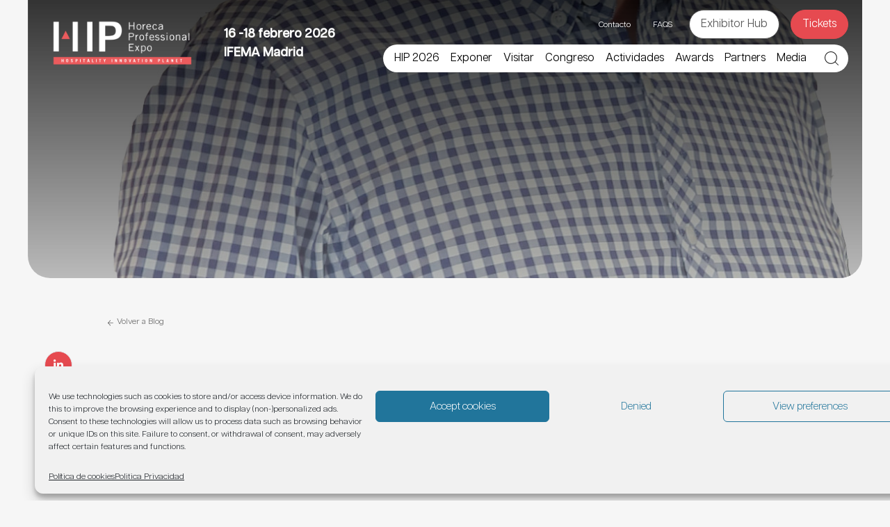

--- FILE ---
content_type: text/html; charset=utf-8
request_url: https://www.google.com/recaptcha/api2/anchor?ar=1&k=6LfjkfkcAAAAAEWz3dODs4I5KBjU3X1h3aKwXM7S&co=aHR0cHM6Ly93d3cuZXhwb2hpcC5jb206NDQz&hl=es&v=PoyoqOPhxBO7pBk68S4YbpHZ&theme=light&size=invisible&badge=bottomright&anchor-ms=20000&execute-ms=30000&cb=oaj8iyaxu0a0
body_size: 49527
content:
<!DOCTYPE HTML><html dir="ltr" lang="es"><head><meta http-equiv="Content-Type" content="text/html; charset=UTF-8">
<meta http-equiv="X-UA-Compatible" content="IE=edge">
<title>reCAPTCHA</title>
<style type="text/css">
/* cyrillic-ext */
@font-face {
  font-family: 'Roboto';
  font-style: normal;
  font-weight: 400;
  font-stretch: 100%;
  src: url(//fonts.gstatic.com/s/roboto/v48/KFO7CnqEu92Fr1ME7kSn66aGLdTylUAMa3GUBHMdazTgWw.woff2) format('woff2');
  unicode-range: U+0460-052F, U+1C80-1C8A, U+20B4, U+2DE0-2DFF, U+A640-A69F, U+FE2E-FE2F;
}
/* cyrillic */
@font-face {
  font-family: 'Roboto';
  font-style: normal;
  font-weight: 400;
  font-stretch: 100%;
  src: url(//fonts.gstatic.com/s/roboto/v48/KFO7CnqEu92Fr1ME7kSn66aGLdTylUAMa3iUBHMdazTgWw.woff2) format('woff2');
  unicode-range: U+0301, U+0400-045F, U+0490-0491, U+04B0-04B1, U+2116;
}
/* greek-ext */
@font-face {
  font-family: 'Roboto';
  font-style: normal;
  font-weight: 400;
  font-stretch: 100%;
  src: url(//fonts.gstatic.com/s/roboto/v48/KFO7CnqEu92Fr1ME7kSn66aGLdTylUAMa3CUBHMdazTgWw.woff2) format('woff2');
  unicode-range: U+1F00-1FFF;
}
/* greek */
@font-face {
  font-family: 'Roboto';
  font-style: normal;
  font-weight: 400;
  font-stretch: 100%;
  src: url(//fonts.gstatic.com/s/roboto/v48/KFO7CnqEu92Fr1ME7kSn66aGLdTylUAMa3-UBHMdazTgWw.woff2) format('woff2');
  unicode-range: U+0370-0377, U+037A-037F, U+0384-038A, U+038C, U+038E-03A1, U+03A3-03FF;
}
/* math */
@font-face {
  font-family: 'Roboto';
  font-style: normal;
  font-weight: 400;
  font-stretch: 100%;
  src: url(//fonts.gstatic.com/s/roboto/v48/KFO7CnqEu92Fr1ME7kSn66aGLdTylUAMawCUBHMdazTgWw.woff2) format('woff2');
  unicode-range: U+0302-0303, U+0305, U+0307-0308, U+0310, U+0312, U+0315, U+031A, U+0326-0327, U+032C, U+032F-0330, U+0332-0333, U+0338, U+033A, U+0346, U+034D, U+0391-03A1, U+03A3-03A9, U+03B1-03C9, U+03D1, U+03D5-03D6, U+03F0-03F1, U+03F4-03F5, U+2016-2017, U+2034-2038, U+203C, U+2040, U+2043, U+2047, U+2050, U+2057, U+205F, U+2070-2071, U+2074-208E, U+2090-209C, U+20D0-20DC, U+20E1, U+20E5-20EF, U+2100-2112, U+2114-2115, U+2117-2121, U+2123-214F, U+2190, U+2192, U+2194-21AE, U+21B0-21E5, U+21F1-21F2, U+21F4-2211, U+2213-2214, U+2216-22FF, U+2308-230B, U+2310, U+2319, U+231C-2321, U+2336-237A, U+237C, U+2395, U+239B-23B7, U+23D0, U+23DC-23E1, U+2474-2475, U+25AF, U+25B3, U+25B7, U+25BD, U+25C1, U+25CA, U+25CC, U+25FB, U+266D-266F, U+27C0-27FF, U+2900-2AFF, U+2B0E-2B11, U+2B30-2B4C, U+2BFE, U+3030, U+FF5B, U+FF5D, U+1D400-1D7FF, U+1EE00-1EEFF;
}
/* symbols */
@font-face {
  font-family: 'Roboto';
  font-style: normal;
  font-weight: 400;
  font-stretch: 100%;
  src: url(//fonts.gstatic.com/s/roboto/v48/KFO7CnqEu92Fr1ME7kSn66aGLdTylUAMaxKUBHMdazTgWw.woff2) format('woff2');
  unicode-range: U+0001-000C, U+000E-001F, U+007F-009F, U+20DD-20E0, U+20E2-20E4, U+2150-218F, U+2190, U+2192, U+2194-2199, U+21AF, U+21E6-21F0, U+21F3, U+2218-2219, U+2299, U+22C4-22C6, U+2300-243F, U+2440-244A, U+2460-24FF, U+25A0-27BF, U+2800-28FF, U+2921-2922, U+2981, U+29BF, U+29EB, U+2B00-2BFF, U+4DC0-4DFF, U+FFF9-FFFB, U+10140-1018E, U+10190-1019C, U+101A0, U+101D0-101FD, U+102E0-102FB, U+10E60-10E7E, U+1D2C0-1D2D3, U+1D2E0-1D37F, U+1F000-1F0FF, U+1F100-1F1AD, U+1F1E6-1F1FF, U+1F30D-1F30F, U+1F315, U+1F31C, U+1F31E, U+1F320-1F32C, U+1F336, U+1F378, U+1F37D, U+1F382, U+1F393-1F39F, U+1F3A7-1F3A8, U+1F3AC-1F3AF, U+1F3C2, U+1F3C4-1F3C6, U+1F3CA-1F3CE, U+1F3D4-1F3E0, U+1F3ED, U+1F3F1-1F3F3, U+1F3F5-1F3F7, U+1F408, U+1F415, U+1F41F, U+1F426, U+1F43F, U+1F441-1F442, U+1F444, U+1F446-1F449, U+1F44C-1F44E, U+1F453, U+1F46A, U+1F47D, U+1F4A3, U+1F4B0, U+1F4B3, U+1F4B9, U+1F4BB, U+1F4BF, U+1F4C8-1F4CB, U+1F4D6, U+1F4DA, U+1F4DF, U+1F4E3-1F4E6, U+1F4EA-1F4ED, U+1F4F7, U+1F4F9-1F4FB, U+1F4FD-1F4FE, U+1F503, U+1F507-1F50B, U+1F50D, U+1F512-1F513, U+1F53E-1F54A, U+1F54F-1F5FA, U+1F610, U+1F650-1F67F, U+1F687, U+1F68D, U+1F691, U+1F694, U+1F698, U+1F6AD, U+1F6B2, U+1F6B9-1F6BA, U+1F6BC, U+1F6C6-1F6CF, U+1F6D3-1F6D7, U+1F6E0-1F6EA, U+1F6F0-1F6F3, U+1F6F7-1F6FC, U+1F700-1F7FF, U+1F800-1F80B, U+1F810-1F847, U+1F850-1F859, U+1F860-1F887, U+1F890-1F8AD, U+1F8B0-1F8BB, U+1F8C0-1F8C1, U+1F900-1F90B, U+1F93B, U+1F946, U+1F984, U+1F996, U+1F9E9, U+1FA00-1FA6F, U+1FA70-1FA7C, U+1FA80-1FA89, U+1FA8F-1FAC6, U+1FACE-1FADC, U+1FADF-1FAE9, U+1FAF0-1FAF8, U+1FB00-1FBFF;
}
/* vietnamese */
@font-face {
  font-family: 'Roboto';
  font-style: normal;
  font-weight: 400;
  font-stretch: 100%;
  src: url(//fonts.gstatic.com/s/roboto/v48/KFO7CnqEu92Fr1ME7kSn66aGLdTylUAMa3OUBHMdazTgWw.woff2) format('woff2');
  unicode-range: U+0102-0103, U+0110-0111, U+0128-0129, U+0168-0169, U+01A0-01A1, U+01AF-01B0, U+0300-0301, U+0303-0304, U+0308-0309, U+0323, U+0329, U+1EA0-1EF9, U+20AB;
}
/* latin-ext */
@font-face {
  font-family: 'Roboto';
  font-style: normal;
  font-weight: 400;
  font-stretch: 100%;
  src: url(//fonts.gstatic.com/s/roboto/v48/KFO7CnqEu92Fr1ME7kSn66aGLdTylUAMa3KUBHMdazTgWw.woff2) format('woff2');
  unicode-range: U+0100-02BA, U+02BD-02C5, U+02C7-02CC, U+02CE-02D7, U+02DD-02FF, U+0304, U+0308, U+0329, U+1D00-1DBF, U+1E00-1E9F, U+1EF2-1EFF, U+2020, U+20A0-20AB, U+20AD-20C0, U+2113, U+2C60-2C7F, U+A720-A7FF;
}
/* latin */
@font-face {
  font-family: 'Roboto';
  font-style: normal;
  font-weight: 400;
  font-stretch: 100%;
  src: url(//fonts.gstatic.com/s/roboto/v48/KFO7CnqEu92Fr1ME7kSn66aGLdTylUAMa3yUBHMdazQ.woff2) format('woff2');
  unicode-range: U+0000-00FF, U+0131, U+0152-0153, U+02BB-02BC, U+02C6, U+02DA, U+02DC, U+0304, U+0308, U+0329, U+2000-206F, U+20AC, U+2122, U+2191, U+2193, U+2212, U+2215, U+FEFF, U+FFFD;
}
/* cyrillic-ext */
@font-face {
  font-family: 'Roboto';
  font-style: normal;
  font-weight: 500;
  font-stretch: 100%;
  src: url(//fonts.gstatic.com/s/roboto/v48/KFO7CnqEu92Fr1ME7kSn66aGLdTylUAMa3GUBHMdazTgWw.woff2) format('woff2');
  unicode-range: U+0460-052F, U+1C80-1C8A, U+20B4, U+2DE0-2DFF, U+A640-A69F, U+FE2E-FE2F;
}
/* cyrillic */
@font-face {
  font-family: 'Roboto';
  font-style: normal;
  font-weight: 500;
  font-stretch: 100%;
  src: url(//fonts.gstatic.com/s/roboto/v48/KFO7CnqEu92Fr1ME7kSn66aGLdTylUAMa3iUBHMdazTgWw.woff2) format('woff2');
  unicode-range: U+0301, U+0400-045F, U+0490-0491, U+04B0-04B1, U+2116;
}
/* greek-ext */
@font-face {
  font-family: 'Roboto';
  font-style: normal;
  font-weight: 500;
  font-stretch: 100%;
  src: url(//fonts.gstatic.com/s/roboto/v48/KFO7CnqEu92Fr1ME7kSn66aGLdTylUAMa3CUBHMdazTgWw.woff2) format('woff2');
  unicode-range: U+1F00-1FFF;
}
/* greek */
@font-face {
  font-family: 'Roboto';
  font-style: normal;
  font-weight: 500;
  font-stretch: 100%;
  src: url(//fonts.gstatic.com/s/roboto/v48/KFO7CnqEu92Fr1ME7kSn66aGLdTylUAMa3-UBHMdazTgWw.woff2) format('woff2');
  unicode-range: U+0370-0377, U+037A-037F, U+0384-038A, U+038C, U+038E-03A1, U+03A3-03FF;
}
/* math */
@font-face {
  font-family: 'Roboto';
  font-style: normal;
  font-weight: 500;
  font-stretch: 100%;
  src: url(//fonts.gstatic.com/s/roboto/v48/KFO7CnqEu92Fr1ME7kSn66aGLdTylUAMawCUBHMdazTgWw.woff2) format('woff2');
  unicode-range: U+0302-0303, U+0305, U+0307-0308, U+0310, U+0312, U+0315, U+031A, U+0326-0327, U+032C, U+032F-0330, U+0332-0333, U+0338, U+033A, U+0346, U+034D, U+0391-03A1, U+03A3-03A9, U+03B1-03C9, U+03D1, U+03D5-03D6, U+03F0-03F1, U+03F4-03F5, U+2016-2017, U+2034-2038, U+203C, U+2040, U+2043, U+2047, U+2050, U+2057, U+205F, U+2070-2071, U+2074-208E, U+2090-209C, U+20D0-20DC, U+20E1, U+20E5-20EF, U+2100-2112, U+2114-2115, U+2117-2121, U+2123-214F, U+2190, U+2192, U+2194-21AE, U+21B0-21E5, U+21F1-21F2, U+21F4-2211, U+2213-2214, U+2216-22FF, U+2308-230B, U+2310, U+2319, U+231C-2321, U+2336-237A, U+237C, U+2395, U+239B-23B7, U+23D0, U+23DC-23E1, U+2474-2475, U+25AF, U+25B3, U+25B7, U+25BD, U+25C1, U+25CA, U+25CC, U+25FB, U+266D-266F, U+27C0-27FF, U+2900-2AFF, U+2B0E-2B11, U+2B30-2B4C, U+2BFE, U+3030, U+FF5B, U+FF5D, U+1D400-1D7FF, U+1EE00-1EEFF;
}
/* symbols */
@font-face {
  font-family: 'Roboto';
  font-style: normal;
  font-weight: 500;
  font-stretch: 100%;
  src: url(//fonts.gstatic.com/s/roboto/v48/KFO7CnqEu92Fr1ME7kSn66aGLdTylUAMaxKUBHMdazTgWw.woff2) format('woff2');
  unicode-range: U+0001-000C, U+000E-001F, U+007F-009F, U+20DD-20E0, U+20E2-20E4, U+2150-218F, U+2190, U+2192, U+2194-2199, U+21AF, U+21E6-21F0, U+21F3, U+2218-2219, U+2299, U+22C4-22C6, U+2300-243F, U+2440-244A, U+2460-24FF, U+25A0-27BF, U+2800-28FF, U+2921-2922, U+2981, U+29BF, U+29EB, U+2B00-2BFF, U+4DC0-4DFF, U+FFF9-FFFB, U+10140-1018E, U+10190-1019C, U+101A0, U+101D0-101FD, U+102E0-102FB, U+10E60-10E7E, U+1D2C0-1D2D3, U+1D2E0-1D37F, U+1F000-1F0FF, U+1F100-1F1AD, U+1F1E6-1F1FF, U+1F30D-1F30F, U+1F315, U+1F31C, U+1F31E, U+1F320-1F32C, U+1F336, U+1F378, U+1F37D, U+1F382, U+1F393-1F39F, U+1F3A7-1F3A8, U+1F3AC-1F3AF, U+1F3C2, U+1F3C4-1F3C6, U+1F3CA-1F3CE, U+1F3D4-1F3E0, U+1F3ED, U+1F3F1-1F3F3, U+1F3F5-1F3F7, U+1F408, U+1F415, U+1F41F, U+1F426, U+1F43F, U+1F441-1F442, U+1F444, U+1F446-1F449, U+1F44C-1F44E, U+1F453, U+1F46A, U+1F47D, U+1F4A3, U+1F4B0, U+1F4B3, U+1F4B9, U+1F4BB, U+1F4BF, U+1F4C8-1F4CB, U+1F4D6, U+1F4DA, U+1F4DF, U+1F4E3-1F4E6, U+1F4EA-1F4ED, U+1F4F7, U+1F4F9-1F4FB, U+1F4FD-1F4FE, U+1F503, U+1F507-1F50B, U+1F50D, U+1F512-1F513, U+1F53E-1F54A, U+1F54F-1F5FA, U+1F610, U+1F650-1F67F, U+1F687, U+1F68D, U+1F691, U+1F694, U+1F698, U+1F6AD, U+1F6B2, U+1F6B9-1F6BA, U+1F6BC, U+1F6C6-1F6CF, U+1F6D3-1F6D7, U+1F6E0-1F6EA, U+1F6F0-1F6F3, U+1F6F7-1F6FC, U+1F700-1F7FF, U+1F800-1F80B, U+1F810-1F847, U+1F850-1F859, U+1F860-1F887, U+1F890-1F8AD, U+1F8B0-1F8BB, U+1F8C0-1F8C1, U+1F900-1F90B, U+1F93B, U+1F946, U+1F984, U+1F996, U+1F9E9, U+1FA00-1FA6F, U+1FA70-1FA7C, U+1FA80-1FA89, U+1FA8F-1FAC6, U+1FACE-1FADC, U+1FADF-1FAE9, U+1FAF0-1FAF8, U+1FB00-1FBFF;
}
/* vietnamese */
@font-face {
  font-family: 'Roboto';
  font-style: normal;
  font-weight: 500;
  font-stretch: 100%;
  src: url(//fonts.gstatic.com/s/roboto/v48/KFO7CnqEu92Fr1ME7kSn66aGLdTylUAMa3OUBHMdazTgWw.woff2) format('woff2');
  unicode-range: U+0102-0103, U+0110-0111, U+0128-0129, U+0168-0169, U+01A0-01A1, U+01AF-01B0, U+0300-0301, U+0303-0304, U+0308-0309, U+0323, U+0329, U+1EA0-1EF9, U+20AB;
}
/* latin-ext */
@font-face {
  font-family: 'Roboto';
  font-style: normal;
  font-weight: 500;
  font-stretch: 100%;
  src: url(//fonts.gstatic.com/s/roboto/v48/KFO7CnqEu92Fr1ME7kSn66aGLdTylUAMa3KUBHMdazTgWw.woff2) format('woff2');
  unicode-range: U+0100-02BA, U+02BD-02C5, U+02C7-02CC, U+02CE-02D7, U+02DD-02FF, U+0304, U+0308, U+0329, U+1D00-1DBF, U+1E00-1E9F, U+1EF2-1EFF, U+2020, U+20A0-20AB, U+20AD-20C0, U+2113, U+2C60-2C7F, U+A720-A7FF;
}
/* latin */
@font-face {
  font-family: 'Roboto';
  font-style: normal;
  font-weight: 500;
  font-stretch: 100%;
  src: url(//fonts.gstatic.com/s/roboto/v48/KFO7CnqEu92Fr1ME7kSn66aGLdTylUAMa3yUBHMdazQ.woff2) format('woff2');
  unicode-range: U+0000-00FF, U+0131, U+0152-0153, U+02BB-02BC, U+02C6, U+02DA, U+02DC, U+0304, U+0308, U+0329, U+2000-206F, U+20AC, U+2122, U+2191, U+2193, U+2212, U+2215, U+FEFF, U+FFFD;
}
/* cyrillic-ext */
@font-face {
  font-family: 'Roboto';
  font-style: normal;
  font-weight: 900;
  font-stretch: 100%;
  src: url(//fonts.gstatic.com/s/roboto/v48/KFO7CnqEu92Fr1ME7kSn66aGLdTylUAMa3GUBHMdazTgWw.woff2) format('woff2');
  unicode-range: U+0460-052F, U+1C80-1C8A, U+20B4, U+2DE0-2DFF, U+A640-A69F, U+FE2E-FE2F;
}
/* cyrillic */
@font-face {
  font-family: 'Roboto';
  font-style: normal;
  font-weight: 900;
  font-stretch: 100%;
  src: url(//fonts.gstatic.com/s/roboto/v48/KFO7CnqEu92Fr1ME7kSn66aGLdTylUAMa3iUBHMdazTgWw.woff2) format('woff2');
  unicode-range: U+0301, U+0400-045F, U+0490-0491, U+04B0-04B1, U+2116;
}
/* greek-ext */
@font-face {
  font-family: 'Roboto';
  font-style: normal;
  font-weight: 900;
  font-stretch: 100%;
  src: url(//fonts.gstatic.com/s/roboto/v48/KFO7CnqEu92Fr1ME7kSn66aGLdTylUAMa3CUBHMdazTgWw.woff2) format('woff2');
  unicode-range: U+1F00-1FFF;
}
/* greek */
@font-face {
  font-family: 'Roboto';
  font-style: normal;
  font-weight: 900;
  font-stretch: 100%;
  src: url(//fonts.gstatic.com/s/roboto/v48/KFO7CnqEu92Fr1ME7kSn66aGLdTylUAMa3-UBHMdazTgWw.woff2) format('woff2');
  unicode-range: U+0370-0377, U+037A-037F, U+0384-038A, U+038C, U+038E-03A1, U+03A3-03FF;
}
/* math */
@font-face {
  font-family: 'Roboto';
  font-style: normal;
  font-weight: 900;
  font-stretch: 100%;
  src: url(//fonts.gstatic.com/s/roboto/v48/KFO7CnqEu92Fr1ME7kSn66aGLdTylUAMawCUBHMdazTgWw.woff2) format('woff2');
  unicode-range: U+0302-0303, U+0305, U+0307-0308, U+0310, U+0312, U+0315, U+031A, U+0326-0327, U+032C, U+032F-0330, U+0332-0333, U+0338, U+033A, U+0346, U+034D, U+0391-03A1, U+03A3-03A9, U+03B1-03C9, U+03D1, U+03D5-03D6, U+03F0-03F1, U+03F4-03F5, U+2016-2017, U+2034-2038, U+203C, U+2040, U+2043, U+2047, U+2050, U+2057, U+205F, U+2070-2071, U+2074-208E, U+2090-209C, U+20D0-20DC, U+20E1, U+20E5-20EF, U+2100-2112, U+2114-2115, U+2117-2121, U+2123-214F, U+2190, U+2192, U+2194-21AE, U+21B0-21E5, U+21F1-21F2, U+21F4-2211, U+2213-2214, U+2216-22FF, U+2308-230B, U+2310, U+2319, U+231C-2321, U+2336-237A, U+237C, U+2395, U+239B-23B7, U+23D0, U+23DC-23E1, U+2474-2475, U+25AF, U+25B3, U+25B7, U+25BD, U+25C1, U+25CA, U+25CC, U+25FB, U+266D-266F, U+27C0-27FF, U+2900-2AFF, U+2B0E-2B11, U+2B30-2B4C, U+2BFE, U+3030, U+FF5B, U+FF5D, U+1D400-1D7FF, U+1EE00-1EEFF;
}
/* symbols */
@font-face {
  font-family: 'Roboto';
  font-style: normal;
  font-weight: 900;
  font-stretch: 100%;
  src: url(//fonts.gstatic.com/s/roboto/v48/KFO7CnqEu92Fr1ME7kSn66aGLdTylUAMaxKUBHMdazTgWw.woff2) format('woff2');
  unicode-range: U+0001-000C, U+000E-001F, U+007F-009F, U+20DD-20E0, U+20E2-20E4, U+2150-218F, U+2190, U+2192, U+2194-2199, U+21AF, U+21E6-21F0, U+21F3, U+2218-2219, U+2299, U+22C4-22C6, U+2300-243F, U+2440-244A, U+2460-24FF, U+25A0-27BF, U+2800-28FF, U+2921-2922, U+2981, U+29BF, U+29EB, U+2B00-2BFF, U+4DC0-4DFF, U+FFF9-FFFB, U+10140-1018E, U+10190-1019C, U+101A0, U+101D0-101FD, U+102E0-102FB, U+10E60-10E7E, U+1D2C0-1D2D3, U+1D2E0-1D37F, U+1F000-1F0FF, U+1F100-1F1AD, U+1F1E6-1F1FF, U+1F30D-1F30F, U+1F315, U+1F31C, U+1F31E, U+1F320-1F32C, U+1F336, U+1F378, U+1F37D, U+1F382, U+1F393-1F39F, U+1F3A7-1F3A8, U+1F3AC-1F3AF, U+1F3C2, U+1F3C4-1F3C6, U+1F3CA-1F3CE, U+1F3D4-1F3E0, U+1F3ED, U+1F3F1-1F3F3, U+1F3F5-1F3F7, U+1F408, U+1F415, U+1F41F, U+1F426, U+1F43F, U+1F441-1F442, U+1F444, U+1F446-1F449, U+1F44C-1F44E, U+1F453, U+1F46A, U+1F47D, U+1F4A3, U+1F4B0, U+1F4B3, U+1F4B9, U+1F4BB, U+1F4BF, U+1F4C8-1F4CB, U+1F4D6, U+1F4DA, U+1F4DF, U+1F4E3-1F4E6, U+1F4EA-1F4ED, U+1F4F7, U+1F4F9-1F4FB, U+1F4FD-1F4FE, U+1F503, U+1F507-1F50B, U+1F50D, U+1F512-1F513, U+1F53E-1F54A, U+1F54F-1F5FA, U+1F610, U+1F650-1F67F, U+1F687, U+1F68D, U+1F691, U+1F694, U+1F698, U+1F6AD, U+1F6B2, U+1F6B9-1F6BA, U+1F6BC, U+1F6C6-1F6CF, U+1F6D3-1F6D7, U+1F6E0-1F6EA, U+1F6F0-1F6F3, U+1F6F7-1F6FC, U+1F700-1F7FF, U+1F800-1F80B, U+1F810-1F847, U+1F850-1F859, U+1F860-1F887, U+1F890-1F8AD, U+1F8B0-1F8BB, U+1F8C0-1F8C1, U+1F900-1F90B, U+1F93B, U+1F946, U+1F984, U+1F996, U+1F9E9, U+1FA00-1FA6F, U+1FA70-1FA7C, U+1FA80-1FA89, U+1FA8F-1FAC6, U+1FACE-1FADC, U+1FADF-1FAE9, U+1FAF0-1FAF8, U+1FB00-1FBFF;
}
/* vietnamese */
@font-face {
  font-family: 'Roboto';
  font-style: normal;
  font-weight: 900;
  font-stretch: 100%;
  src: url(//fonts.gstatic.com/s/roboto/v48/KFO7CnqEu92Fr1ME7kSn66aGLdTylUAMa3OUBHMdazTgWw.woff2) format('woff2');
  unicode-range: U+0102-0103, U+0110-0111, U+0128-0129, U+0168-0169, U+01A0-01A1, U+01AF-01B0, U+0300-0301, U+0303-0304, U+0308-0309, U+0323, U+0329, U+1EA0-1EF9, U+20AB;
}
/* latin-ext */
@font-face {
  font-family: 'Roboto';
  font-style: normal;
  font-weight: 900;
  font-stretch: 100%;
  src: url(//fonts.gstatic.com/s/roboto/v48/KFO7CnqEu92Fr1ME7kSn66aGLdTylUAMa3KUBHMdazTgWw.woff2) format('woff2');
  unicode-range: U+0100-02BA, U+02BD-02C5, U+02C7-02CC, U+02CE-02D7, U+02DD-02FF, U+0304, U+0308, U+0329, U+1D00-1DBF, U+1E00-1E9F, U+1EF2-1EFF, U+2020, U+20A0-20AB, U+20AD-20C0, U+2113, U+2C60-2C7F, U+A720-A7FF;
}
/* latin */
@font-face {
  font-family: 'Roboto';
  font-style: normal;
  font-weight: 900;
  font-stretch: 100%;
  src: url(//fonts.gstatic.com/s/roboto/v48/KFO7CnqEu92Fr1ME7kSn66aGLdTylUAMa3yUBHMdazQ.woff2) format('woff2');
  unicode-range: U+0000-00FF, U+0131, U+0152-0153, U+02BB-02BC, U+02C6, U+02DA, U+02DC, U+0304, U+0308, U+0329, U+2000-206F, U+20AC, U+2122, U+2191, U+2193, U+2212, U+2215, U+FEFF, U+FFFD;
}

</style>
<link rel="stylesheet" type="text/css" href="https://www.gstatic.com/recaptcha/releases/PoyoqOPhxBO7pBk68S4YbpHZ/styles__ltr.css">
<script nonce="AfiZCBs0maPGZdPKkBu9TA" type="text/javascript">window['__recaptcha_api'] = 'https://www.google.com/recaptcha/api2/';</script>
<script type="text/javascript" src="https://www.gstatic.com/recaptcha/releases/PoyoqOPhxBO7pBk68S4YbpHZ/recaptcha__es.js" nonce="AfiZCBs0maPGZdPKkBu9TA">
      
    </script></head>
<body><div id="rc-anchor-alert" class="rc-anchor-alert"></div>
<input type="hidden" id="recaptcha-token" value="[base64]">
<script type="text/javascript" nonce="AfiZCBs0maPGZdPKkBu9TA">
      recaptcha.anchor.Main.init("[\x22ainput\x22,[\x22bgdata\x22,\x22\x22,\[base64]/[base64]/[base64]/[base64]/[base64]/[base64]/[base64]/[base64]/[base64]/[base64]\\u003d\x22,\[base64]\\u003d\\u003d\x22,\x22wow3w4cJMUzDjMOgw65/FHbCgsKJdSPDoEIIwrDCuAbCt0DDrwU4wq7DgS/DvBVGJHhkw6TCgj/ClsK0dxNmV8OLHVbClMOLw7XDpgfCucK2U2F7w7JGwqh/TSbClxXDjcOFw54fw7bChBvDpBh3wo7DpxlNJWYgwooWwpTDsMOlw5ACw4dMacOCanEiMxJQY03Cq8Khw7c7wpI1w5HDmMO3OMK7S8KODmjCtXHDpsOuSx0xMFhOw7RoC37DmsKwd8KvwqPDlETCjcKLwr/DpcKTwpzDhBrCmcKkdHjDmcKNwpXDvsKgw7rDg8O1JgfCvVrDlMOEw6/CgcOJT8K3w57Dq0ocIgMWesOob0NYKcOoF8OSGlt7wpfCl8OiYsK8T1owwrvDpFMAwqUcGsK8wrrCpW0hw54eEMKhw5vCncOcw5zCrsKREsKIbSJUAQzDgsOrw6oqwpFzQGctw7rDpE/DjMKuw5/CisOQwrjCicO7wr0QV8KhSB/CuXPDisOHwog9HcKDOWnCgAHCnsO0w6zDv8KIeBPCocOLMAnCizQscMOlwqnDhsKlw7wJHGN+S2jCgsKpw5YddsOVSHbDgsKOVGfChcOcw5lDYsKsRsKJV8KrPMK0woBqw5LCnyouwq1kw5/DtwxhwojCmGE4wo7DhH9lIsO6wqhfw5XDu0bCuWs6w6bCrMOLw5vCg8Knw5BxC1ZSd3vCiTx8bsKeSVTDl8K4SwJ3QMOvwowxKg0VRsOXw6rDmQLDmcOBY8O/U8O1FMKiw7laTDwRfww7USpCwqfDiG8GLQZ4w4ltw7Mxw6jChRh3YzpAMXvCg8Khw6xaSRg0MMOWwp7DjDLDrcOeJTHDvx10FSNxwoPDuRAWwqQBfWnCiMOjwofCjDrDnR3DrQIZw7bDuMKzw5glw5BJZVDCg8KPw5/Di8Oea8OiGsO7wq9Bw4wWWTTDlsKnwr/CoDQ0UyfCqsOGfcKgw6B1wo7CvVRnP8OSJsKXTU/[base64]/[base64]/Ch3PDusOIw57ChsKsVcO1UknCgC0GwpoJw4FywrzCqRvDhsOxXQDDvRPDvMKwwr7DqjTDp2nCjcOwwodqOBTChG92w7J+wqlMw4B0HMOlOTV8w4fCrsKlw4/CnXvChC3Cv2fChj/CmBlVcsOGL3JgA8KmwoPDoSMLw53Du1fDksK4LMKTA3DDv8KNw4jCoQ3Dsh4Pw7zCsFg5EU4Uwop+KcOeK8KTw4PCmk7CrUrCqsOPSsK2Fyl4djAwwrDDi8Krw6TCvntsRRDDmzknE8O0SR5oIxLDiV3DrBkHwq9uwpYTO8K1wrAvwpYZwq9taMOeVEwqBRPCuA/CtDEMBDsfGUbCucOqw5ksw73DmsOAw4lrwojCtMKSKRJ2wr3CiifCq243SMOXfMKRwrfChcKIwrXCt8O9S3HCmMO+YG/CuD5ERVFtwqpswpE6w7DCtcKFwqvCp8OSwpABWRDDvHQHw4nChsKzbB5ow74Gw40Zw5TDicKOw7rDvcKtZW9Kw68pwqFcOlDCicKOwrUOwrZew6lQZBzDqMKyPSgnKAjCtcKZMcOHwqDDiMOTd8K5w5AvGcKNwqc/wpjCrsKwCXxPwrgIw4RVwqQIw4/DusKQTcKaw5F/XSDCsHIjw6wLcgEqwrAsw7fDiMOiwrbDg8K8wr4JwoJzK17DgMKuwq3DrX7CtMOzdcKQw4PCkMK0S8K5RcOpSC7Dp8OsaXTCg8OyMMO9QDjCssOmWMKfw6ZddcKrw4HChUsowp8aaB0Mwr7DhUfDq8OrwpjDqsKtPSxfw7TDssOFwr/Cn1fCkQdhwp9yYMOKasO/wqnCn8KowqvCoGPClsOYd8KGIcKAwojDjkVvS35ZcMKkVMK+I8KBwqnCpsOTw6c9w4xFw4XCrCMEwr7CpUPDplvCkGzCqUwdw5HDuMOQMcKiwo9HeTkOwr/CsMOWBn/Ct2xDwqUMw4lUFsKnVmcCacKyDU/Dhj57wpgwwqHDjcOfSMKxHcORwqRxw5jCjsK1TcK5esKWYcKfFlUiwrHCgcKMBxTCl3nDjsK/CGZSfhwKIyrCpsOFFMOuw7V3NMKWw65IPXzClB7CgVvCqUXCnsOdeSzDusOpP8KPw401bcKWDCvDssKUPCkRSsKCEApWw6ZDdMK9IgnDusO6wo7CmDVWdMK6dS4XwpY+w6DCjMO1KsKocsOEw45iwr7DtsKtw7vDi3czEcOWwo9gwofDhnQGw6PDuRDCmsKEwoY6wr/[base64]/WibCrErDtUNVwqkSbVjCsj7CuDFwEsOZw5fCokHDm8KRQVVMw487ZWxAw4DCiMOrwrt4w4Aew61tw73DkU4LKwzChFp8d8KPHsOgwqfDniTDgD/CoXp8S8K0w75fMBHCrMOfwrTCiSDCu8Oqw6nDrhpqW3jChQXDssKpw6B8w6nDtywzwrrDiBY+w5rDmmIIH8KiQMKNPsKQwrRvw5fCpMKMAnTCjUzDsxHCkV3DqHTDm2bDpgLCvMK2PsOSOcKCQsKxWljCk2xJwqvChFMMIE8xAhnDgU3CuB3Cs8K/[base64]/wozDjMOkw5/DiGddScKse8KAw4JPwofCn8KYw5YHfABdw4TDiGt2HSjCqUkvScKOw4UFwrHCiEluw6XCsnbDjsO0w4zCvMOrw5/[base64]/w605S8Khw7vCssOhwo3CtBvDqsKcwpgUwq5LwoN2IMODw5Fywp7ClQQmWEPDvMOGw7UiYx5Bw5vDvBnCgcKgw5gKw63DqzPDul9ZS0fDswrDv34HNF3DnxbCn8OCwqTDncOWwr45SsK/BMOqw6LDjnvCmnPCpE7DswHCtSTCvsKowqY+wpR1w5VYWAvCtMOEwpPDgMKsw4TChFzDiMOAw79JAHURwoQZwpgbd1nDkcOowqwRwrR+IjnCtsK9ecK8NVd4wooIBGfDgcOewp3DnsO3bE3Csz/Cv8OaQsKPAMKVw6zCi8KgJEZNw6LChMK/[base64]/[base64]/CuCdYDMO9WFnDisKLL0XCrsKkFMOfw458BBDCrzxJXmTDrG9awotfwr/[base64]/DnWgwwpbDocOkw6TCksK+wobDgBHCuUHDq13DpD/DrsKuVMKfwpQuwpJadmIowpPCp2B5w4oHKHQ/w4RDP8KrK1fCukxiw74xbMKadMKcwpwFwrzDqcOqR8KpN8OOPlEMw53DsMKQSWNOAcKQwoM2w7jDvw/Dqn7DnMKhwo8KYQIDYSk4wolawoMbw6hHw5kMM2RQIGrCmiA+woV+wqtyw7/CjMOSw7HDvCvCgMOkFiDDjWjDmsKXwoJ1wokJHgXChsK1A1h6T3FRBDjDmWoxw7XDk8O3GsODS8KYfihrw68hwo3Co8OwwrNADMOtwoxHP8Otw70Gw5UsCjY1w77Ck8O0wq/[base64]/Cp8OOesKtOgPDowzDhWJPw57DlMKbwrpBaHQGIcOTFmvCtsO9wq3DnVBqZcOqdTrDulF1w73DnsK8Yx7DuVJ1w4jCji/ChipxCR7Cl1cPChwTH8Khw4fDsR/DncKycEQCw7l8wprChhAwM8KAPRrDvSoBw4zCnVQZcsOxw5/ChQVGcDTCrsKDfDQFXi3CuWh2woNOw7QaJV1iw7AkeMOnLcKgPAgeJXNuw6HDgsKBYm7DgwYKTivCvCVPQsKmDcKWw45uA1xDw6Y4w6zCshbCg8K/wpBab1rDgsKfYUHCjR96w5B1Fw1FODxTwozDocOaw7XCpsKww6XDhXHCiUBEN8ORwrFETcKZYU/Ck2Utwp3Cl8KSwovDv8Ojw7zDkiTChgHDqMOdwq0pwr7Dh8OMU2JvU8KBw5jClCjDpjjDhTzCrsOrD0kRRx5bahBCw5IEwptlwpnCpcOsw5Rxw4bCi3LCtVXCrgYUP8OpIjRsWMKFTcKIwp3CpMKLc1ZXw7rDiMKPw5Zvw7XDsMKCbWfDvcKjSA/DgXoZwqJWX8KtSBUfw7h8w4omwpLDgmzCjgd6wr/[base64]/DCnDtsKrw78Mw4TDoUfCjcOKacKDSMKhwr3DpcK+w5V/w4bDoWnCrsKtwqPClX7DgMOOEMOOLsOcbRDDscKgacKPO2xOwr5Ow73Du0DDk8Ofw6UUwrwJA1J1w7nCuMOlw4bDlcOrwrHDrcKHwqgdwqxWe8KgaMOXw6/ClMKdw6fDssKswqgUw6LDrQhLI0EDWsO0w5suw4nClVjDslnDo8KHwpTCtA3CtMOrw4YLw4DDm0fDkhEtwqJ7EMKtUcKxX0XCt8K5wqUUeMKDUS1tdcKHwpYxwonCl1/CsMK/[base64]/DvGRywpF2GArCpxJTwpfDoRnCulwiIG5nw7TCn295XcOMwpAhwrjDiSENw4nClS5TN8OFd8KcRMOSVcOeNFvDrAhpw6/CtQLCnRNTTcK0w68pwonCvsOKRcOWWE/Dm8OIM8KiasKKw6XCtcKWNBZdbMOdw5TCm1zCm38Qwr4VSsKwwq3Cs8OrWS4qdMKfw4TDqnUYQMO/wrnCl2PDmsO3w4lkUGABwp/[base64]/DsGrCiA/CqTDDocKNVMOUw7rCj8OpwrvDv8OYw7HDln8vKsO5f2LDsAdqw5/[base64]/[base64]/LMOBw7Q2wqHCm8K6w6XDgknDg8KvLMKvw4nDkMOcdsOpwrPCoUfCmsOLHHPCpmJEUMO9wpbCr8KPFhBdw4ZZwrVoNkY5SMOfwp/Cv8Kawq7CmQjCl8O1w7oTCBzCoMKfXMKuwrjCuh49wqjCpMOawqUJXsOMw5pLd8KiAgvCusKiDQnDhnbCuAfDvgLDqsOqw6UZwrnDqXFiPgZawrTDpHLCjjZZE0RaLsKXS8KOQVPDgcONGkkXcR3DqFvDsMORw7o2wozDvcK9wq9Bw5Fow6DDgCDDssKTb3/CgV3CrTA7w6PDtcK0w4tLYMKlw4LCp14vw4PCuMKEwr0Zw4DCjEsvMMOBaQXDksKDFMKIw6Eew65jB1/Di8OeOBvCi0FUwqIea8Oxw7fDlyLCpcKVwrZsw77DiTY8wrw3w5HDvEzCnWbDhsO3wr7CmiDDs8KywpTCr8OGwqMiw67DqChUUVBow71GYMK5W8KBLcOFwpQhVWvCi03DuyvDncKILGfDicK9wqLCtQE8w6PCicOGMwfCuUBnbcKPXgHDsFQ0Mkx/DcOqJGMXa1PDlWfDoVbDmcKjw6zDucK8RMOLLGvDg8KGSGtqN8K3w5EmGBTDu1BdD8Kww5PDk8O/[base64]/ccK2VXHDjyYZUk5JOHjDoGRYG07DgsOLJ3gfw7YcwqAHOQwXEMOgwpzCnmHCp8O7biLCqcKNOFULw4hOwoB1DcK+ccO1w6o6wqvChMK+woUnwpoXwqpxHX/CsXbCpsOULE8vwqPCnjbCo8OAwok3HcKSw6jCt152csKeGArCmMOhSsKNw6Esw7Mqw5gpw4JZNMObGwkvwoVSw4fCusOvQl0iw6PCnTUrOMKHwobCk8OBw5sFEHDCusKCacOUJTnDlgbDnWnCjcK8ImnDi1/CiBDDscKiw5LDiGE0DHZhfC8GYsKEZcK3w5zCqWTDnBU6w4fCiGdYFXDDpC7Dn8O3wpPCnEg+csOqwrMBw543wqLDocKjwqYwbcOQCSoSwqBmw7fCrMKlci4wLT8Tw5gGwrAKwpnDgUbCicKKwqsnPsODwrnCu2PDjzDCsMKnHSXDrQRNPR7DpMKFe3ApSD/Dn8OgCw9pGcKgw5pVIcKZwqnCngzCiEAhw58hOwNiwpJDfFvDr2bClgfDjMOpw6TCuwMqK3LCj2MJw6LDgsKHa3AJKVLDgUwpe8K3wpLCg2nCqwPClsKnwpfDvj3Cuh3CnsOOwq7DtcK6D8OXwrp1I0k8QmPCol/CvWR/w4PDp8OQeS82HsOywojCvk/CmDBswpTDh1tlV8KZPQrCpiXCrMOBHMO6KGrDi8OHVsOAJsKnw6TCtygVD1/Dgzgkw710w5zCtsORc8KuF8KTFMO9w7zDkcOsw45Uw69Pw5fDhW3CtToHZw1Lw6sJw4XCuxN/XExoUmVOw7I2e1RcC8OFwqPDkyPCti4bGcOEw6pDw4AGwonDqcOswp0wAXPDjMKXDE7CmR4Sw5tWwpTCkcO7ZsOqw7Mqwq/CjRwQCsO5wpzCu1LDrQPCvcKaw50Tw6plFXsfwqvDj8OiwqDCjTJ1worCucK7wrQZVk9Rw63CvDHCpH5Lw7XDql/DiTBkwpfDhUfCkjw9w7vCpGzCgMO2JcKufcKkwpfCsTzCtsOAf8ONdXNBwq3DgG7Cg8KOwpnDmcKCa8O8wo7DpSZlGcKbw6LDqcKASMO3w4zCrMOEF8K/wrdmwqJ6Yi0fTsOfAcKBwrZ1wp0hwpljQUhQJ3rCmA3DuMKlw5QAw6oJw53DqX9cAnLCi1sfMMOLF0B1WsKwIsK7wqnCgsOYw6jDmlchccO5wpXCq8ODRxLCgRYgwobDtcO4SMKNPWA+w5rCvAttQCYhw540wr0iFsOeK8KqXDjDnsKkQH/DrcO1JHHDl8OoMjlJOg0JYMKiwrEVVVl7woRiLDDCinEFJnp1fVNMYCDDjMKFwqHDn8OvL8OkGGnDpWfDnsK8AsKMw53CtW0bKgl6wp/Du8O6CU7DjcKNw5tqd8OFwqA8wpvChAjCh8OAWQVBGwgnZMKTZCcUw5PCnXrDri3CuzPCmsKow67Drk18Tz8kwqbDj29xwqV/w4I+LsO2Qw3DrsKaWMOMwrJebcK7w4XDnsKxRhHCucKCw4wOw6LDvsOdYDl3EsOlwqrDusOgwrM5NVxoFDdrwrfCncKHwp3DlsKMfMOHLcO1wrrDhsOKV3NawoNlw75eWlBbwqTCtT3CgCZ9d8Onw5hpMk92wr/Cv8KEA2vDnEMxVSxtdcK0YsKuwqXDpcOow7AuAsOPwq/Dv8OpwrU3IXkuWMKzw5BSWsOoJz7Cv0HDgnIUM8OSw47DnVwzNGQKwoXDtERKwpbDp3QtRFAvCcO7dgRVwrrCq0zCsMO/ecK8woHCrmZNwoQ7eW0PcSLCvcOSw5tzwpjDtMOoYX1waMKnSQ7CgmDDq8KuYkBKDzfCj8K3LUJ1ehg/w5Y1w4LDvWHDo8OjAMOBRkrDiMOHKSLDkMKoGF4Rw5jCv1DDrMOhw5bChsKOwrM1w77DgcO1JF3DuVXDuFoswrkowrbCoj9tw6fCpDnChQcYw7/DkCo7CMOKw7bCvx/DnhpgwoI7w7DCmsKbw5tLNUZxB8KVGsKiNMO8wodYw4XCusKww5gWLjodVcKzWQsxFFUewrvDlxnCmjhvbTI1w4zCqmVqw6HCnCplw6jDj3rDv8KrMsOjNAsGw7/[base64]/DijgkwrBKbcKxw5pTwqhXwrfCgsKFHMKSwqJ0wrgNaivDjsOPw4XDoyYZw43DkcKzHsKPwq1nwqnDgzbDlcKFw4XDpsK5PwHDogrDvcOVw4A4woPDksKvw71Ow7IQIjvDpEvCtGLCosOaEMKuw6NtHS/[base64]/[base64]/LE8vMkbDoUEiw6zDv2wjdMKywojCl8OwUg43wpcLwrDDkx/DoGonwpE2QMOfcEt/w43Ci2PCkBNnXGXCnzdgUMKsKsOCwp/DnlUVwqdxZMOcw6/DjMOiPMK5w6zDgcK4w7FBwqEOR8Kxw73DusKpMTxKbcOXVcOAG8OdwrZlW3ZXwrI9w45rcycFOS3Dulg7BcKuQkoqcGgaw5ZbBcKXw4vCosOGezsRwo5BIMO+R8OHwr0yMX3Cv2syXMKMdCrDrcO3LsOSwoJ1PsKvw4/[base64]/CrcOuwo/CsMO/fyA/w57DrcOzR3XCuMOFwqZ9w71EVcKND8OseMKzwot2HMOxw7ZRwoLDiRpoUTlyMsOxw4NhMMOXGGYhMEYUf8KuV8ORwoQww4QWwqZ7ecO2NsKtM8OSehzCvjViwpVew43Cs8ONUjZ/[base64]/DllNWAWgbw53CiMKGUxMgwrjCkMKyA2ANQ8K5CDh8w483w7NBJcO+w4NMw6PCmVzCq8KOOMKUKAU4CWx2YsKvw5ZIR8OAwrgDwpkOZVkWwpbDrHJGwrnDqEfDn8OEHMKawrpQYsKBGsOiWcO/wovDtHRgwoHCpsOyw5ouw6jDl8OPw5fCpF/CjsOJw5c6LmrCkMOXfgFQDsKEw6Ykw7kwNwlAwpVLwoVJRDjCnw4RYsKiFcOoVcKdwqoxw68hw5HDqV1wRUnDsF4ow7Y3JzdXPMKrw7vDrCU5e1HCgW/[base64]/[base64]/ClX5Ywo7DvsOOwrvCoMOTYCbDtsOHwqJFwrlgwqnDtMOrwoJuw7lWbwxaSMKyKgHCt3nCncObD8K7LMKRw4jCg8OBM8OEw7p5L8OXPUPCqBEVw40vfMO7GMKIRlU/w4g7JcK0GXLCk8KQISfCgsO8KcODCFzDmWQtKi/CkzLCnlZ+LsOWT29Yw6fDsQjDrMOWwq5GwqFGwp/[base64]/Clm3Ck18WdX/CiFPDiFTDqyHDsCBVRCxfclzDnzBbTE4pw5VwR8O/[base64]/WUYra8O1wokzQMKZwpPDsMOZw65DHMO8DFE9w5ANGcKCwqrDtD4JwoHCsWEMwp4owqHDtsO6wqfCrcKtw7rDpFFuwp3CjB0rL33Cp8Kqw4VjM01tPUTCigfCskl+wpRawpnDkH8Awr/CrT3Dvk3CiMKmPjfDtXvDo08/[base64]/[base64]/DqcK7E8KSwqwWXsOTw4NLwrQAdcObfsOSTG/ChXfDlV3DjsKSZ8OQwr5De8Kpw4kYZsOJEsO5SQ7DkcOEJx7CjzzDr8KYHRnCmCNxwrQEwo/DmcKINRnCoMOfw65Ww4PCtXnDljnCh8KaBQwAU8KhScKGwqzDvcKsU8Ord2lYAjwiwq/CpXbCpcOHwqTCsMOzecKjDCLCuTJVwp/DosOrwofDgsKsGw/DmHdoworCjcK/w4oreGDDh3Eaw6Bww6bDlxx6Y8O6TELCqMKywpZEKAdWcMOOwqADw6nCmsOwwo86wprCmBw7w7dZB8O1XsKtwqhPw6nDrcK/[base64]/Cl3rDjMOGwpJNwoLDkVvDscOxw74xfcO2TErDusKdw71UAcKFKcKWwrF3w6AELMO+wpFlw70YAjbCjD4Ww6NfZjjCizNpNlfCojHDg0A3wpNdw7rDkkZYaMOwW8K9KjTCvcOrwo/[base64]/[base64]/DojPDlcOYXcKID8KnBsOKw7RswqnCmsOGHsO8wrfCrsOhUnMVwrIGwqfCncOHVMO5wrg7wpTDm8KLwp54W1vDjMKXJ8KvJ8OoRT5EwqB0KC8VwqnChMKVwph+V8KDDcOXKcKIwpPDuXXCjCN8w5LDhMO5w5HDqgXDmUIrw7ACGk7CqCtJZsOCw7dcw7rDvMKxYRA/O8OLC8Kywp/DkMKhw4LCsMO3LX3Dv8O3R8Kxw4bDmz7Cg8KtL2RVwq0Swp/[base64]/YEUJwojDq303w7VcwpofworClj/[base64]/CuGHCoMOzO8OnfMK2N8KNecKAZ8O8wq0xGBfDrHXDt1gtwqNxw4gTJ0krDcKFPMKQKsOPa8K+c8OxwrHDm3/CucKmwr8wc8OhcMK7wrE6JsK7a8O3wpTDqz5Lwqw8b2TDrcKSPMKKGcONwrNxw4fChcODLhYdccK4LcOldsOTCSR2bcK5wrfCqkzDkcO6wrsgTcK/EQMvTMO7w4/ChcKzbcKhw4BAUMOcw78jflbDg0vDlcOiw4xgQcKsw5ovOihkwokeJ8OfHcONw4ofZMK1NywMwpLCo8K1wpd1w5XDmsKyLWXChkPCl0MSI8K2w4cswpbCsFE1bWczPT4jwp4mPUNVKcOeOlIvP3HClcOtKMK/wpjDqsOww6HDvCcsH8KmwpLCghNpG8O6w59AU1LCrhp2SkQyw6vDtMObwpXDgWLDnAFnJMK2cFcAwoLDk1ZHwp3DvRPChCszwpbDsXROXDrDlj1jwr/CljnCocO9wr14YMKPwo1GAHvDpzzDpVJZLMKrw5IzXcOvHRgQAWp4CB3Cj21FIcOXEsO5w7AGJm8TwrwywpfDpiNaE8OXUMKqZAHDoi5AIsOcw5XCh8OFF8Ovw5Rzw47DgyQYGVg1V8O2ZlLCn8OCw7kffcOcwr0yTlYww5nDs8OAw7/[base64]/[base64]/DkB5Bw68Bw75HwocUwrXClcKjK8O/GCJWGMO0wroOAcKZw7DChsObwoZXKsKZwqpCCGUFSMK7SxrCoMO3wrVDw6J2w6TCuMORIMKITGHDh8Okw6sSLMOkBBR9RcOOXxU+YRVZScOEcULCm03Cnw92Vm7DsmdtwqpHwp8gwoXCk8KMw7LDvcK8QcOHKG/DpQzDuh12esK/DcKCZRc8w5TCviJ4dcK4w6lHwpMGw4thwoEOw7XDpcO6asKhf8OXQ0sDwoBIw4Uxw7rDsVILAHbCsHlFMlBnw5dhdDEXwpFYY1jDr8KfPVglG2Zpw73DnzJFf8Okw4kEw5/CqsOcVwplw63CiTtvw5UpFhDCsEppOcOnw7o0w4HDrcOrCcOFAxXCukN+wrzDr8KNKVEGw6HCj2gIw4HCnVjDrMK1wo8ZPMK8wq9FQcOfARfDqipFwqhLw4M5woTCoBPDjMKRCFvCmDTDqibDtibCnwR4wqUjeXDCgnjCqn5WK8K0w4XDncKtKl7DjmR/w7DDl8OIwqF+AmjDusKISsKJBMOOwollEj7Dr8KpKjTDksK3CXtFTsOvw7nDnBDCrcKhw7jCtgDDnzQuw5bCgcKUYsOew5bDtMK5w5HCmU7DlyojHcOYU03CkXzCk0NDBcK/DDoHw6lkTzMRC8KfwonCt8KUU8Kpw63DkXE2wo1zwojCphfDj8OEwqQowqPDvg3CiTrDr1s2VMOoPVjCtjbDlTvCvcKpwrsfwrnCpcKVaAnDnWZZw5Z+CMKCLXLCuAAAGzfDpsKUAw9twr90w71FwoU3w5F0HcKgJ8Oow6A/w5cBE8KsbMOdw604w77DtXpXwptNwr/DssKWw5jCqDtLw4/CrcOjDMKQw4fCn8OIwqwQEC0/LMKFSMOHBkkWwoY6AMOxw6vDkwErQyXCpsKhwqBXH8KWWlfDhcK6E3Z0wp1Tw6jCnk/CrnFzDwnCicKWdsKPwqEJN1dYQ10mQ8KTwroIPMOiG8K/aQQbw5jDpcKNwocWOlvDrRfCrcKRa2J7S8OtSyXDmCbCuyNbEmMvw5HDtMKUwo/CmiDDmMOvwrAAG8KTw5vDi37CqsKZYsK9w6ILRcOBwpPDkg3DiwTCk8OvwqnDmhrCscKpecK8wrTCuX8wRcKWwod5fMKeZzFycMKlw7clw6B5w5jDk10qwonDmFBvano5BsO1GiQ8PUDDsXJ9SB18BzJUQhjDmRTDn17CgS3CtMKeaAPDlCfCsHhrw6rCggEMw50vwp/Dl3fDsQ9mVFTCoEFQw5DDtF3DtcODKDrDomplw6h9N3TCr8Kxw7FxwoHCoxclHyAPwqEZT8OKA1PCjsOxw6AZVsKaXsKbw58Zwrh4wopDwqzCoMKvS33CgyXCp8KxbMKaw60Pw4TCucO3w5PDmiLCtVLClT0dO8KSwpk4w5Adw48HdsOiWcO/wonDnMOxWTLCs3TDvcOcw43CsFPCrsK8woB7wqt6wqE5wqZ3c8OHW2bChsOofX5WL8Onw6tZZUUxw482wo/DnmxNUMOywqw+w4BTNsOXBcOTwq/DnMKnYlrDpCnCpXzDs8OeAcKSw4ADICzCizDCgsOFw4XCm8Khw7bDrVXCvsOdw57DlsORwoPDqMO+F8KTI0h+MmDCo8O3w4nCrhRGC09+NsOPeikGwonDmHjDsMKCwoPDtcOFw6/DpBHDrz0Rw53CpUXDkwEJwrrCi8KgQ8KVw4zCi8ORw4Aew5Rsw7rCvXwNw5N0w4hXXcKvwrLDuMOjKsOuwpfCjRLCnMKSwpTChsKSWXfCqMObw4Uxw7B9w5w9w7Mcw7jDqnfCmcK9w4HDg8Kow4fDn8OGwrZfwqfDkjjDu3Eew47Dmi/[base64]/EMOZw54Ow4nCrMKFw4VKw6QKawRVdsOUw4tFwoh0W2HDkMKFL0M9w7dIKkjCjcOew6NAfsKNwpHDlWolwr1kw6jChG/Dnnonw6zDlhNiHF0yCFBMAsOQwohUw586QcKow7EqwpFlIRvCnMKGw4sZw6p7F8OXw6LDnz4vwqLDgHzChA11OCkXwrERYcKFLsKLw7Mvw5oEEMKHw5zCgmLCgjPChsKzw6rCosOkfCrDljPCpQBTwrVCw6BrLgYPw7HDo8OHCE5vWsOBw45/LH01wrJtMw/DpVZRUsO+wqMPwrsGP8K9eMOucic/[base64]/Cm0/DusKzw4ENcFFww6jDjhLDqWJgai4Gc8OBwrJEFglNCMOcwrbDtMOYUcKGw7B6GXVdD8Orw6IXM8KXw43DpMO6LcO+KBZewqbClnTDjMK5eCjCqsOMYF4vwqDDuXnDpmHDg3sKwqVBwqsow49Jwp/CigXChC3DoxJ9w7w4w7osw7/DgcKzwojCoMOiOHnDpcO1YRQhw64TwrZuwoJuw4cgGFN3w7bDosOOw5/Ck8Kzw51Nc1BvwqR6IA3CtsOBwrzCj8K7wqIYwo0dAE5pPih3fUZ8w6h1wr3CqsK0wpnCoCzDtMK4w7jDm3k8wo5iw49DwonDmD3DpMKxwqDClMOWw47ChwIlacKsecKLw79oJMOkwr/DkMKQCMK6ccOAwobCg0R6w6oWwqHChMKyOMO0S2HDhcOEw4xEw6PDvMOWw6fDlkAZw73DsMO2w6E5wojCvw1ywpJMXMOGwqDDssKKGQPDs8OxwoFAbcOqU8ORwrLDqUrClQsewo/[base64]/[base64]/DsGDCisKTGz7CsXbCjljDmxHDpnjDjsK+wrYWOcK3X2PCkHAqMWLCvMOfw5YUwrNwaMO2w5Ylw4DCvcOwwpE0wrbDrcOfw6XCsjzCgA5zwpbDmHPCvjxBaQUwLUAZw4g/[base64]/Don7DjMODwp5Aw5UmUMKKw4/[base64]/DoMO/[base64]/[base64]/Cmzo1OTsSIWfDijZfwoLCiMOIYsK5w7M9d8OFK8KsV8KdSgp/QTQeNC7DrXcGwrBqw63Cnn51NcKLw7bDvcORN8Kdw75tG2InOcO7wpHCsBjDlCrCjcO0RR1Mw6A9wp51T8KeXxzCqsOOw5XCsSrCv0RUw6/DsljDj2DCvRZMwr3Dn8OLwrsgw5VQZ8OMEFrCr8KMOMOcwonDjzkvwpzDvMKxIC0kdsOEFkRKd8OtZVvDmcKww73DkGhROTonw4bCjMOhw7Rgwq/[base64]/[base64]/CnxzCk8OrFXMaw5zDrcODwq/[base64]/Dmg1ZwrvCuMOpA8OCw79yw7ItFcKlw5N9FMKtwoDDq3TCvsKWw7fCvlEyesKzwodPNSbDncOOBELDq8KOFlt+LD/Cj1PDr0FEw4YWK8KEUcOdwqTCtsKiG2jDtcOHwojCmMK7w5dqw6QFbcKNwp/Cu8KSw5zDhGjDp8KNKSx2Un/DssOSwr4vQzdLwoLDtlRlXsKpw6MWWMKhekjDuxfCpWPDkGVHBzzDj8OywrsIE8O0CnTCg8K/FG9ywqnDocKgwoHDh3rDmV4Dw480U8KaP8OCYRI8wqTCkTrDqMObDGLDiGFjwqDDssKswqATO8OuXVbCisKoZX7Ct2VMZ8O5OsK7wrLDmMK7TsKtK8OtI2d3wqDCusKSwp/[base64]/DhArDh8OGw5h9SC3CqGzCt3N1wpUMVsKhb8OQwr1Jf09GTMOqw6lAFMOtfT/ChXrDrDUHUioiTsOhwqxheMKswqJ/wrVuw57Cp11swplOWAHDrcOOc8OQMgPDsQxrGXbDqEvCpMOZTcKTHzQEV1vDiMOnwoHDgRHCgB4XwobCvAfCvMOXw7DCscO+O8ODw6LCrMKrESlvAsKbw6TDlXthw53DqEvDh8KVCnDCtksWDzw9wprCjn3CtsKVwqbCjVhrwocIw79XwpNhQQXDhFTDssKsw7/CqMK2TMK1H21qOmvDocKfBUrDkgotwq3Cllx0wo4fSFJJZAtvw6PCv8KwMBUgw43Cgmdcw7UCwp/ChcOkezHDosKBwp7CgzLDrjddw4fCvsK2JsKkwqfCqsO6w5FWwpx/[base64]/Cq8OrTsOgVxMkw48Lw6jCnsK/CMOTHcO+woLCogXCmlEGwqfCghbDsxA+wpTCvBY3w7lSAXwdw79ew6pXAUnDrRnCpcO8w7/[base64]/[base64]/CgMOyKBzDpMOJNMK4w4QOwpg+Xn5fwoTCm0jDmRd7wqtEw5I7dcOTwr9LMQvCv8KqYUguwojCrcKlw5DDj8Oow7fDs1bDnTLCm1LDqTTDtcK0QHXCmnY2JMKAw590w5bCqkXDj8OvYl/DvlvDmcOdB8OqAMKDwqvCrXYYwr82wrUWJMK6wrRuw63Dt03Dq8KlTm/[base64]/[base64]/CocOnPSHDtcObAjnCvhZGIcKgw7ctD0FaOGI6w58Vw7cfcWY6wrDDoMOySXPCtQQVesOMdnbCpMKqdMO1w5kqPl3Dn8KZX3DDp8K8QWNCe8OgNsK8B8K7w6vCv8KSw7BtfsKXGsOWw5xeF2/DjMOfakDCr2F7wrAPwrNhBlbDnGF8wqRRchXCrnnCs8O9wotHw4N1JcOiOsKpccKwccOhw7PCs8Opw5zCvmMpw5ogKn91UQsUIsKRQMKnHsKXQsKJeQcOw6Qjwp/CssKgK8OiesKWwrBHHMKWw7Egw4HDiMOywrBPw6EywpjDnF8RAy7Dr8O2dMK4wp3DlMKQMsK0VsOkL2DDicKfw7HChAd/w5XDjMKONcOAw7I2LcOcw6rClztyLFktwo48cGHDnQtTw5nCi8K+wrgEwpjCksOgwp3CsMK6MEDClXXCtj3DnsKow5hPacKEdMKOwoVBPyvCqmvCoXwPwqJ1EyXChsKkw4rDpSAbBSMfwrl2wrw8wqV3O2TDmmvCpgRDwpEnw5QHw5Miw7TDkGzCgcKfwp/DjMO2cDYawozDrzTDjMOSw6HCuTvDvHgCSjsTw7XDhUzDkyJUPMOBUMOww6oyN8Ozw5TDtMKRO8OGCHZEOSddZ8KsV8K7wpckOxLCu8OYwokML38dwoQPDAbCjjHCjyxhw4vDn8KVSCrCkRMhdsOHBsO8w4bDvho/w7xpw4LCrBp8FcOPwoLCgcOJwrPDq8KiwpdVZ8Kswokxwq/DjBZWV00fJsKnwrvDjMOWwqjCssOKBXE/[base64]/Co3h1DsKRRWrCixM2w4TCicKaYHo0TsKnw6Biw5MpDifCnsKyX8KAUkHCpVrDtMKww7FyGmkPQVVmw7lfwr12woLDo8Kzw4PCkSvCtiRWVsKiw7glJDbCrMO1woRuIDNZwpAjbsKFUivCrggcw5nDsRPCk0IXQ0c0Nj3DpAkCwo/DlMOjOB1QPsKCwqleGsOlwrbDk3NmEndDTsOLNsKrwpXDiMOwwosOw7PDjCPDjsKuwrgzw7lhw6oHY27DiFEvw57Chm/DmcOVdMKcwoElwrfCmcKCasOQY8K/w4VIJlPCoDJcPMK4csO7HMK9w7IVd2vCncKmEMKDw7vDg8KGwqd2Hh9zw7/Cv8KpGcOCwpsCdl7DhiLCjcKFXMOoJlAqw6bDq8KGw6MiAcOxwrlfK8OBw5ZOOMKKw6xrbsK7SBozwrlEw6rCk8Kuwq/[base64]/w4XCjQjCiXZsSTFvBzNBCsKhQi0gw6PCq8KNHSBGAsOcMX1OwoHDhsKfwplFw4fCuCPDtSzCncKBJWPDk08eE3FbeVcrw6wJw5PCqGXCtMOrwrHCrVYOwr/CqE4Iw7HCog4OIQ7CnGbDusKvw5UDw5nCrMOFw6nDp8KZw493Q3sTOMOSI0AtwojCvsONC8KUBsO8LMOow53CtQ18BsOsYsKrwo5uw7jCgGzDqR3Cp8K7w6fDnTRHGsKDC1xVLR3Dl8OcwrkJw7LCscKjO0zCqCMCYcOdw7tQw4YqwqRhwqvDkcKeanPDhsKtwqzCrG/CgcKhS8OOwoxvw57DgF7CtcKZCMKbRAQDPcOBwqzCnBITZMOnQsKSwoVbRMO0F0g/[base64]/[base64]/DrnjDmMOUHcOEXsO9w5UQJsOkGsKIw6clwqLCjcKLw4rDoRPDicOQV8KkexRLYxnDsMOLBMOCwrnDmcKowoBbw5rDuhwUN1HCgTAFGH8eKQoGw7gkSMOiwoxKFg7CrD/DlMOlwrkJwqdKGsOTMFPDgwQrfcK0QUAEw6rCosKTWcKqdWsGw4xyEi3CjsODZCLDnj5UwpTCiMOQw6k4w7PDssKGSMKmbAPDl1XCvsKXw63CvzRBwrHDrMOWw5TDlSZ3w7Zkw592AsKcL8Oxw5vDtW0Vwoxvwo7DpTR0wpXDkMKOex/DoMOMOsOwDhkYD1PCjSdOwrnDosKmesOuwqjClcOWLV8Ow7dTw6BKcMKgZMK3JApZLcKAbiRtwps3UcK4w7zCmA8QEsKMOcO5bMKfwq88wqA5w5bDjsOdw6XDuwlLdzbDrMK3w7V1w4syQ3rCjzfDtcKNDBXDj8KGw5XCisOmw7XDsz4WQWU/w6tYw7bDvMK4wpEXNMOhwo/DjCtowp3CskvDvmbDiMOhw7tywr4dPTdGwoJhR8KhwoR2PGDClAfDuzd4w7Qcw5VtDBfDsTjDucOOwq4iDsKCwoLCtcOnanocw6RkKjc+w48IFMOTw6U8wqJ/wrcPdsK7L8KIwpxYS3prMG3CihpfLjjCssKkHsOlGsOIB8KaPGAJwp4SeCPDoU/CjsOnwrvDm8OBwrJsL1TDrcOODVbDlStjBVsSGsK7BsKyXMKAw5TCiRLDmMOAw4HDlkcEUwZww6bDq8KwD8OmRMKYw5shwqPCiMKFZ8Onw6UmwpPDsgsdG3pyw4bDqnEgEsO0wr81wp/DhMKhRzNSfsKxOCXDvmnDvMO1LcOdOgHClMOKwr/DjkbCr8K8aikVw7tuSCTCmn8vwp1HJ8KCwqpAFcOndznCiGl4wpZ/w7HCn2J2wptWDcOvb3rDoCLConZJBkxNwodowoLCuWN5wqJpw6NjVwnCtcOWWMOvwoHCiUICWh5gNzjDpsKUw5DDuMKBwq5yRcO9K0UvwozDkC0vw5zDo8KHJzLDtsKawqAdB3fCq0V3w5gewrPCoHgIesOpakpBw6QiKcOYwqkkwo4dQ8KFKcKrw4tTUA\\u003d\\u003d\x22],null,[\x22conf\x22,null,\x226LfjkfkcAAAAAEWz3dODs4I5KBjU3X1h3aKwXM7S\x22,0,null,null,null,1,[21,125,63,73,95,87,41,43,42,83,102,105,109,121],[1017145,362],0,null,null,null,null,0,null,0,null,700,1,null,0,\[base64]/76lBhnEnQkZnOKMAhmv8xEZ\x22,0,0,null,null,1,null,0,0,null,null,null,0],\x22https://www.expohip.com:443\x22,null,[3,1,1],null,null,null,0,3600,[\x22https://www.google.com/intl/es/policies/privacy/\x22,\x22https://www.google.com/intl/es/policies/terms/\x22],\x22nY7VxEJ/5Sn8KZJeszVgKNrAcmOr4kZdrDj1dxaxngg\\u003d\x22,0,0,null,1,1768770173388,0,0,[127,31,1,159],null,[213,178,49,131],\x22RC-JQTzs_RRcUTzRA\x22,null,null,null,null,null,\x220dAFcWeA5Awkr0WHigzo2qUeUCNnpzsF_5heMCdZERru2YTTG86D8qg1zOW1xHkS_uwK6bZEQ8k48JZq04kYC08kRT7odPmkYIrQ\x22,1768852973341]");
    </script></body></html>

--- FILE ---
content_type: application/javascript
request_url: https://anonymetrics.io/pixel/L8HgZh99Ag75R7Gs
body_size: -41
content:
console.log('Anonymetrics (https://anonymetrics.io/): Bot usage has been detected, pixel stopped from executing.')